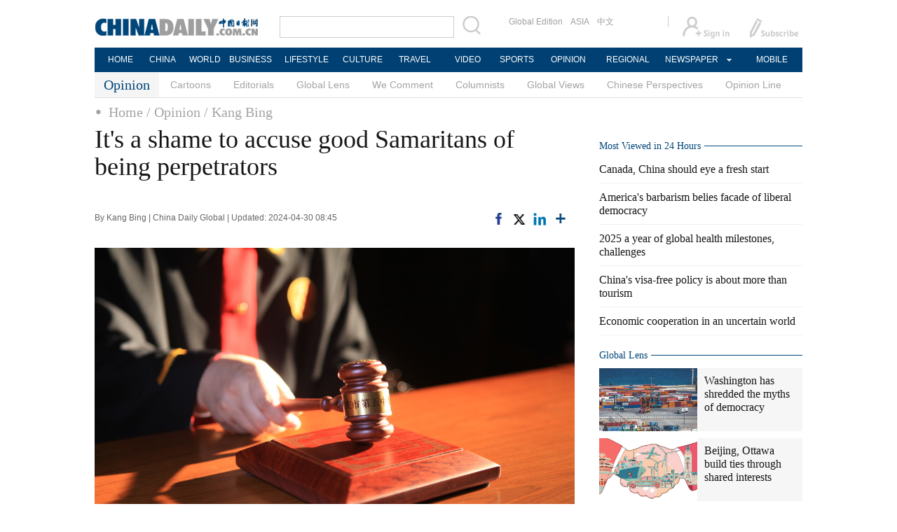

--- FILE ---
content_type: text/html;charset=UTF-8
request_url: http://www.chinadailyglobal.com/a/202404/30/WS66303f30a31082fc043c4c0a.html
body_size: 11741
content:
<!DOCTYPE html>

<html>
  <head>
    <meta http-equiv="Content-Type" content="text/html; charset=utf-8" />
    <title>It's a shame to accuse good Samaritans of being perpetrators - Opinion - Chinadaily.com.cn</title>
    <meta name="keywords" content="good Samaritans,moral,regulations,Mutual help" />
    <meta name="description" content="My wife and I were walking to a subway station when we saw an old man sitting on the ground. A man and a woman, both in their 70s, were trying to help him stand up." />
    
      <meta property="og:xi" content="0" />
      <meta property="og:title" content="It&#39;s a shame to accuse good Samaritans of being perpetrators" />
      <meta property="og:recommend" content="0" />
      <meta property="og:url" content="https://www.chinadaily.com.cn/a/202404/30/WS66303f30a31082fc043c4c0a.html" />
      <meta property="og:image" content="http://img2.chinadaily.com.cn/images/202404/30/66303f30a31082fc2b6d152d.jpeg" />
      
      <meta name="twitter:card" content="summary_large_image" />
      <meta name="twitter:site" content="@ChinaDailyApp" />
      <meta name="twitter:title" content="It&#39;s a shame to accuse good Samaritans of being perpetrators" />
      <meta name="twitter:description" content="My wife and I were walking to a subway station when we saw an old man sitting on the ground. A man and a woman, both in their 70s, were trying to help him stand up." />
      
        
        
        
        <meta name="twitter:image:src" content="http://img2.chinadaily.com.cn/images/202404/30/66303f30a31082fc2b6d152f.jpeg" />
        
        
        
        <meta name="twitter:image" content="http://img2.chinadaily.com.cn/images/202404/30/66303f30a31082fc2b6d152f.jpeg" />
      
      
      
      
      <meta name="shareImg" content="//img2.chinadaily.com.cn/images/202404/30/66303f30a31082fc2b6d152d.jpeg" />
      <meta name="msapplication-TileImage" content="https://img2.chinadaily.com.cn/static/common/img/sharelogo2.jpg" />
      <link rel="apple-touch-icon-precomposed" href="https://img2.chinadaily.com.cn/static/common/img/sharelogo2.jpg" />
    
    <link rel="stylesheet" type="text/css" href="//img2.chinadaily.com.cn/static/2017www_opinion/css/layout.css?ver=140" />
    <link rel="stylesheet" type="text/css" href="//img2.chinadaily.com.cn/static/2017www_opinion/css/r-public.css?var=2334" />
    <link rel="stylesheet" type="text/css" href="//img2.chinadaily.com.cn/static/2017www_opinion/css/bootstrap.min.css" />
    <link rel="stylesheet" type="text/css" href="//img2.chinadaily.com.cn/static/2017www_opinion/css/r-content.css?var=1354" />
    <link rel="stylesheet" type="text/css" href="//img2.chinadaily.com.cn/static/2017www_opinion/css/opinion.css" />
    <link rel="stylesheet" charset="utf-8" href="//img2.chinadaily.com.cn/static/common/css/share_encontent.css?ver=2" />
    <script src="//img2.chinadaily.com.cn/static/common/js/html5shiv.js"></script>
    <script src="//img2.chinadaily.com.cn/static/common/js/respond.min.js"></script>
    <link href="//img2.chinadaily.com.cn/h5hack/respond-proxy.html" id="respond-proxy" rel="respond-proxy" />
    <link href="/h5hack/respond.proxy.gif" id="respond-redirect" rel="respond-redirect" />
    <script src="/h5hack/respond.proxy.js"></script>
    <meta name="viewport" content="width=device-width, initial-scale=1.0, minimum-scale=1.0, maximum-scale=1.0, user-scalable=no" />
   <script type="text/javascript" charset="utf-8" rel="stylesheet" src="//img2.chinadaily.com.cn/static/common/js/jquery.min.js"></script>
    <script type="text/javascript" src="//www.chinadaily.com.cn/js/2020/qrcode.min.js"></script><!--二维码生成-->
    <script language="javascript" type="text/javascript" src="//img2.chinadaily.com.cn/static/2017www_opinion/js/toucher.js"></script>
    <script type="text/javascript" charset="utf-8" rel="stylesheet" src="//img2.chinadaily.com.cn/static/2017www_opinion/js/public_content.js?ver=5"></script>
    <script type="text/javascript" charset="utf-8" rel="stylesheet" src="//img2.chinadaily.com.cn/static/common/js/share.js"></script>
    <script type="text/javascript" charset="utf-8" rel="stylesheet" src="//img2.chinadaily.com.cn/static/common/js/jweixin-1.0.0.js"></script>
    <script src="//share.chinadaily.com.cn/wxshare/js/jsonps.js"></script>
    <!--[if lt IE 9]>

<style type="text/css">
.swipe-p{
background:transparent;
filter:progid:DXImageTransform.Microsoft.gradient(startColorstr=#66000000,endColorstr=#66000000);
zoom: 1;
}
.zhezhao{
background-color:#ddd;
}
</style>
<![endif] -->

    
      <meta name="articaltype" content="COMPO" />
      <meta name="filetype" content="1" />
      <meta name="publishedtype" content="1" />
      <meta name="pagetype" content="1" />
      <meta name="catalogs" content="5efa9aa7a31083481725612c" />
      <meta name="contentid" content="WS66303f30a31082fc043c4c0a" />
      <meta name="publishdate" content="2024-04-30" />
      <meta name="editor" content="郑朱翎" />
      <meta name="author" content="郑朱翎" />
      <meta name="source" content="China Daily Global" />

      <!--来源-->
      <meta name="webterren_speical" content="4" />
      <meta name="sourcetype" content="4" />
    
  </head>

  <body>
    <div id="wx_image" style="display:none;">
      <img src="//www.chinadaily.com.cn/image_e/2020/logo_chinadaily.jpg" />
    </div>
    
      <div class="r-phototitle">
        <!-- AdSame ShowCode: 新版英文2013.10.17 / 新英文内容页-18/2/6 / A1 Begin -->
       <!--   <script type="text/javascript" src="//same.chinadaily.com.cn/s?z=chinadaily&amp;c=2594" charset="gbk" ></script>	-->
        <!-- AdSame ShowCode: 新版英文2013.10.17 / 新英文内容页-18/2/6 / A1 End -->
      </div>
    
    <!-- 公共头部开始 -->
    
      <!-- begin响应式遮罩层-->
      <div class="zhezhao"></div>
      <!-- end 响应式遮罩 -->
      <!-- 响应式nav开始 -->
      <nav class="navbartop1">
        <div class="nav-fluid">
          <div class="yinyingceng"></div>
          <button type="button" class="navbutton1 res-m">
            <span class="icon-bar1"></span>
            <span class="icon-bar1"></span>
            <span class="icon-bar1"></span>
          </button>
        </div>
        <div class="img-center res-m">
          <a class="a-center" target="_top" href="//www.chinadaily.com.cn"><img src="//www.chinadaily.com.cn/image_e/2017/logo.png" alt="chinadaily" />
          </a>
        </div>
        <div class="fl-right res-m">
          <a href="//cn.chinadaily.com.cn" target="_top"><img src="//www.chinadaily.com.cn/image_e/2017/cnbut.png" /></a>
        </div>
      </nav>
      <!-- 响应式nav结束 -->
      <ul class="xiao-ul">
        <li><a href="https://newssearch.chinadaily.com.cn/en/search" target="_top"><span>Search</span></a></li>
        <li><a href="https://www.chinadaily.com.cn" target="_top">HOME</a></li>
        <li>
          <a href="https://www.chinadaily.com.cn/china" target="_top">CHINA</a>
        </li>
        <li>
          <a href="https://www.chinadaily.com.cn/world" target="_top">WORLD</a>
        </li>
        <li>
          <a href="https://www.chinadaily.com.cn/business" target="_top">BUSINESS</a>
        </li>
        <li>
          <a href="https://www.chinadaily.com.cn/life" target="_top">LIFESTYLE</a>
        </li>
        <li>
          <a href="https://www.chinadaily.com.cn/culture" target="_top">CULTURE</a>
        </li>
        <li>
          <a href="https://www.chinadaily.com.cn/travel" target="_top">TRAVEL</a>
        </li>
        <li><a href="https://www.chinadaily.com.cn/video" target="_blank">VIDEO</a></li>
        <li>
          <a href="https://www.chinadaily.com.cn/sports" target="_top">SPORTS</a>
        </li>
        <li>
          <a href="https://www.chinadaily.com.cn/opinion" target="_top">OPINION</a>
        </li>
        <li>
          <a href="https://www.chinadaily.com.cn/regional" target="_top">REGIONAL</a>
        </li>
        <li><a href="javascript:void(0)">NEWSPAPER</a></li>
        <li><a href="https://www.chinadaily.com.cn/e/static_e/newmedia" target="_top">MOBILE</a></li>
      </ul>
      <!-- pc头部 -->
      <div class="topBar">
        <div class="logo"><a target="_blank" href="//www.chinadaily.com.cn"><img src="https://www.chinadaily.com.cn/image_e/2016/logo_art.jpg" /></a></div>
        <div class="search">
          <form name="searchform" method="get" action="https://newssearch.chinadaily.com.cn/en/search" onsubmit="return do_search(this)" target="_blank">
            <input name="query" id="searchText" onfocus="clearword(this)" type="text" />
            <span><img src="https://www.chinadaily.com.cn/image_e/2016/fdj_art.gif" style="width:28px;;" onclick="javascript:searchform.submit()" /></span>
          </form>
          <script>
            //<![CDATA[
            function clearword(obj){ 
              obj.value = ''; 
            }
            //]]>
          </script>
        </div>
        <div class="channel">
          <span><a href="http://www.chinadailyglobal.com" target="_blank">Global Edition</a><a href="http://www.chinadailyasia.com/" target="_blank">ASIA</a></span>
          <span><a href="https://cn.chinadaily.com.cn" target="_blank">中文</a><a href="https://language.chinadaily.com.cn" target="_blank" style="display:none;">双语</a><a href="http://www.chinadaily.com.cn/chinawatch_fr/index.html" target="_blank" style="display:none;">Français</a></span>
        </div>
        <div class="topInfo"><a href="https://bbs.chinadaily.com.cn/forum/index.html" target="_blank" style="padding-right: 28px;"><img src="https://www.chinadaily.com.cn/image_e/2016/sign_ico_art.gif" /></a><a href="http://subscription.chinadaily.com.cn/" target="_blank"><img src="https://www.chinadaily.com.cn/image_e/2016/sub_ico_art.gif" /></a></div>
      </div>
      <!-- pc 菜单 -->
      <div class="topNav">
        <ul class="dropdown">
          <li style="width: 60px;"><a href="https://www.chinadaily.com.cn" target="_blank">HOME</a></li>
          <li style=" width:60px;"> <a href="https://www.chinadaily.com.cn/china" target="_blank">CHINA</a></li>
          <li style=" width:65px;">  <a href="https://www.chinadaily.com.cn/world" target="_blank">WORLD</a></li>
          <li style=" width:80px;"> <a href="https://www.chinadaily.com.cn/business" target="_blank">BUSINESS</a></li>
          <li style=" width:80px;"><a href="https://www.chinadaily.com.cn/life" target="_blank">LIFESTYLE</a></li>
          <li style=" width:75px;"> <a href="https://www.chinadaily.com.cn/culture" target="_blank">CULTURE</a></li>
          <li style=" width:75px;">  <a href="https://www.chinadaily.com.cn/travel" target="_blank">TRAVEL</a></li>
          <li style=" width:70px;"><a href="https://www.chinadaily.com.cn/video" target="_blank">VIDEO</a></li>
          <li style=" width:75x;"> <a href="https://www.chinadaily.com.cn/sports" target="_blank">SPORTS</a></li>
          <li style=" width:85px;">  <a href="https://www.chinadaily.com.cn/opinion" target="_blank">OPINION</a></li>
          <li style=" width:90px;"><a href="https://www.chinadaily.com.cn/regional" target="_blank">REGIONAL</a></li>
          <li class="newspaper"><a href="javascript:void(0);">NEWSPAPER</a>
            <ul class="sub_menu">
              <li><a href="http://newspress.chinadaily.net.cn" target="_blank" style="width:110px;">China Daily PDF</a></li>
              <li><a href="https://epaper.chinadaily.com.cn/china" target="_blank" style="width:130px;">China Daily E-paper</a></li>
            </ul>
          </li>
          <li style="width:75px;"><a href="https://www.chinadaily.com.cn/e/static_e/newmedia" target="_blank">MOBILE</a></li>
        </ul>
      </div>
    
    <!-- 公共头部结束 -->
    <!-- 二级栏目列表. -->
    <div class="topNav2_art" style="margin-bottom:0px;"><span>Opinion</span>
      <ul>
 
          <li><a target="_top" href="//www.chinadaily.com.cn/opinion/cartoon-index">Cartoons</a></li>
        
        
          <li><a target="_top" href="//www.chinadaily.com.cn/opinion/editorials">Editorials</a></li>
        
        
          <li><a target="_top" href="//www.chinadaily.com.cn/opinion/65e16714a31082fc043ba055">Global Lens</a></li>
        
        
          <li><a target="_top" href="//www.chinadaily.com.cn/opinion/wecomment">We Comment</a></li>
        
        
          <li><a target="_top" href="//www.chinadaily.com.cn/opinion/columnists">Columnists</a></li>
        
        
          <li><a target="_top" href="//www.chinadaily.com.cn/opinion/globalviews">Global Views</a></li>
        
        
          <li><a target="_top" href="//www.chinadaily.com.cn/opinion/65e16714a31082fc043ba059">Chinese Perspectives</a></li>
        
        
          <li><a target="_top" href="//www.chinadaily.com.cn/opinion/opinionline">Opinion Line</a></li>
        
      </ul>
    </div>
    <!-- 响应式二级菜单 -->
    <ol class="breadcrumb res-m" id="bread-nav1">

      
        
          <li><a href="//www.chinadaily.com.cn">Home</a></li>
          
          
        
      

      
        
          
          
          <li><a href="//www.chinadaily.com.cn/opinion">Opinion</a></li>
        
      

      
        
          
          
          
        
      

      
        
          
          / Kang Bing
          
        
      
      <img src="//www.chinadaily.com.cn/image_e/2020/share/share.png" class="share-icon" alt="Share to ..." title="Share to ..." />
    </ol>
    <div class="navholder">    </div>
    <div class="breadholder">    </div>
    <!-- 栏目路径导航 -->
    <div class="topNav3_art"> <span id="bread-nav">
      
        
          <a href="//www.chinadaily.com.cn">Home</a>
          
          
        
      
      
        
          
          <a href="//www.chinadaily.com.cn/opinion">/ Opinion</a>
          
        
      
      
        
          
          
          
        
      
      
        
          
          
          <a href="//www.chinadaily.com.cn/opinion/columnists/kangbing">/ Kang Bing</a>
        
      
      </span> </div>
    <div class="main_art">
      <div class="lft_art" id="lft-art">
         
      <h1>It's a shame to accuse good Samaritans of being perpetrators</h1>
      <h2></h2>
      <div class="info">
        <span class="info_l">
          By Kang Bing | 
          China Daily Global |
          Updated: 2024-04-30 08:45
        </span>
        <span class="info_r">
          <a title="facebook" style="cursor:pointer; " target="_blank" href="https://www.facebook.com/sharer.php?title=It&#39;s a shame to accuse good Samaritans of being perpetrators&amp;u=https://www.chinadaily.com.cn/a/202404/30/WS66303f30a31082fc043c4c0a.html"><img src="https://www.chinadaily.com.cn/image_e/2020/facebook.png" height="17px" /></a>
          <a title="twitter" style="cursor:pointer;" target="_blank" href="https://twitter.com/share?text=It&#39;s a shame to accuse good Samaritans of being perpetrators&amp;url=https://www.chinadaily.com.cn/a/202404/30/WS66303f30a31082fc043c4c0a.html"><img src="https://www.chinadaily.com.cn/image_e/2024/twitter.png" /></a>
          <a title="linkedin" style="cursor:pointer;" target="_blank" href="http://www.linkedin.com/shareArticle?mini=true&amp;title=It&#39;s a shame to accuse good Samaritans of being perpetrators&amp;url=https://www.chinadaily.com.cn/a/202404/30/WS66303f30a31082fc043c4c0a.html"><img src="https://www.chinadaily.com.cn/image_e/2020/linkedin.png" /></a>
          <a title="More" class="more" style="cursor:pointer; "><img src="//www.chinadaily.com.cn/image_e/2017/more_art.gif" /></a>
        </span>

      </div>


      <div class="moreshare">
        <span class="closesharepc">Share<img src="https://www.chinadaily.com.cn/image_e/2020/timg.jpg" width="20px" height="20px" /></span>
        <a title="weibo" style="cursor:pointer;" target="_blank" href="https://service.weibo.com/share/share.php?appkey=2152474398&amp;type=3&amp;title=It&#39;s a shame to accuse good Samaritans of being perpetrators&amp;pic=http://img2.chinadaily.com.cn/images/202404/30/66303f30a31082fc2b6d152d.jpeg&amp;url=https://www.chinadaily.com.cn/a/202404/30/WS66303f30a31082fc043c4c0a.html"><img src="https://www.chinadaily.com.cn/image_e/2020/weibo.jpg" /></a>
        <a title="weixin" style="cursor:pointer;"><img src="https://www.chinadaily.com.cn/image_e/2020/weixin.jpg" id="weixinqrcode" /></a>
      </div>
      <div id="qrcode">
        <span>Share - WeChat<img src="https://www.chinadaily.com.cn/image_e/2020/timg.jpg" width="20px" height="20px" /></span>
        <div id="qrcodearea">
        </div>
      </div>
      <div class="share">
        <div class="share-core">
          <a title="weibo" target="_blank" href="https://service.weibo.com/share/share.php?appkey=2152474398&amp;type=3&amp;title=It&#39;s a shame to accuse good Samaritans of being perpetrators&amp;pic=http://img2.chinadaily.com.cn/images/202404/30/66303f30a31082fc2b6d152d.jpeg&amp;url=https://www.chinadaily.com.cn/a/202404/30/WS66303f30a31082fc043c4c0a.html"><img src="//www.chinadaily.com.cn/image_e/2020/share/weibo.png" /></a>
          <a title="facebook" target="_blank" href="https://www.facebook.com/sharer.php?title=It&#39;s a shame to accuse good Samaritans of being perpetrators&amp;u=https://www.chinadaily.com.cn/a/202404/30/WS66303f30a31082fc043c4c0a.html"><img src="//www.chinadaily.com.cn/image_e/2020/share/facebook.png" /></a>
          <a title="twitter" target="_blank" href="https://twitter.com/share?text=It&#39;s a shame to accuse good Samaritans of being perpetrators&amp;url=https://www.chinadaily.com.cn/a/202404/30/WS66303f30a31082fc043c4c0a.html"><img src="//www.chinadaily.com.cn/image_e/2020/share/twitter.png" /></a>
          <a title="linkedin" target="_blank" href="http://www.linkedin.com/shareArticle?mini=true&amp;title=It&#39;s a shame to accuse good Samaritans of being perpetrators&amp;url=https://www.chinadaily.com.cn/a/202404/30/WS66303f30a31082fc043c4c0a.html"><img src="//www.chinadaily.com.cn/image_e/2020/share/linkedin.png" /></a>
          <a title="mail" target="_blank" href="mailto:?subject=Shared from Chinadaily.com.cn&amp;body=It&#39;s a shame to accuse good Samaritans of being perpetrators%0D%0Ahttps://www.chinadaily.com.cn/a/202404/30/WS66303f30a31082fc043c4c0a.html"><img src="//www.chinadaily.com.cn/image_e/2020/share/mail.png" /></a>
          <!-- <a title="linkedin" th:href="'http://www.linkedin.com/shareArticle?mini=true&amp;title='+ ${story.title} + '&amp;url=' + ${story.url}" target="_blank"><img src="//www.chinadaily.com.cn/image_e/2020/share/browser.png"  /></a>
<a title="linkedin" th:href="'http://www.linkedin.com/shareArticle?mini=true&amp;title='+ ${story.title} + '&amp;url=' + ${story.url}" target="_blank"><img src="//www.chinadaily.com.cn/image_e/2020/share/more.png"  /></a>		-->
        </div>
        <div class="share-close">
          <span>CLOSE</span>
        </div>
      </div>
      <div id="Content">
        
        
        <figure class="image" style="display: table;"> 
 <img src="//img2.chinadaily.com.cn/images/202404/30/66303f30a31082fc2b6d152a.jpeg" data-from="newsroom" data-mimetype="image/jpeg" id="img-66303f30a31082fc2b6d152a"> 
 <figcaption style="display: table-caption; caption-side: bottom;">
   The Chongqing No 5 Intermediate People's Court carried out the executions of three killers in two high-profile cases on Wednesday. [Photo by Zhong Lijun/For China Daily] 
 </figcaption> 
</figure> 
<p>My wife and I were walking to a subway station when we saw an old man sitting on the ground. A man and a woman, both in their 70s, were trying to help him stand up.</p> 
<p>"We were passing by when we saw the old man lying face down, seemingly unconscious, in the bushes on the pavement. I managed to move him out of the bushes," the man in his 70s told us when we inquired about what had happened.</p> 
<p>"I've got the old man's home phone number (from his mobile phone or ID card) and called his son several times but got no answer. I've also sought help from the police," the old lady said.</p> 
<p>My wife and I decided to wait, hoping to do something to help the old man.</p> 
<p>While comforting the old man and helping him drink some bottled water, we learned that he was 87 years old and his son was hearing impaired. He said he lived nearby and could walk back home if we helped him get up on his feet. But when he named the area where he lived, we realized he was in a daze, for the area was more than 10 kilometers away.</p> 
<p>The man in his 70s said he had a sick wife to take care of at home, so we requested him go home. While my wife and the old lady tried to get some more information from the old man, I rushed to the nearby subway station where the police officers would likely stop their car when they came.</p> 
<p>After I led the police car to the spot, my wife and the old lady passed on whatever information they had gathered from the old man to the police officers, who quickly decided to take the old man to the police station to get more clues from and take better care of him. We have no idea what happened to the old man after we helped the police officers get him into the police car. We hope he is alright and has been reunited with his family.</p> 
<p>"I couldn't help lending a helping hand to the old man, although it could bring trouble. His condition reminded me of my mother's experience," my wife said later. Her 90-year-old mother had fallen down several times near her home in the past few years and each time she got help from kind-hearted neighbors.</p> 
<p>The "trouble" my wife was worried about were blackmail cases involving accident victims and good Samaritans. In some cases, the victims have sued the persons who helped them, claiming the latter were responsible for their condition in the hope of getting compensation. In most such cases, the victims couldn't identify the real culprits.</p> 
<p>For instance, an old woman who fell down and fractured her leg at a bus station in Nanjing, Jiangsu province, in 2006 sued a young man, claiming he was responsible for her injury, but the man said he had actually helped the old woman after she fell down. A local judge, however, ruled that the young man shoulder 40 percent of the cost of treatment, saying "if it were not you who knocked down the old lady, why did you take the trouble of helping her and sending her to the hospital."</p> 
<p>The ruling sparked a public debate, with many people criticizing the judge for "lowering" the moral standards of society. There have been many reports in the following years of accident victims dying for want of timely medical treatment because people driving or walking by were afraid to help them lest they get into unnecessary trouble. In some cases, people have first made sure they have the evidence, such as videos or photos, to prove they are innocent before helping accident victims.</p> 
<p>Such a society is certainly not what we want. The Nanjing judge was reportedly removed from his post, and the old woman and her family had to go into hiding after a public outcry. Since then, many local governments and social organizations have organized events to honor good Samaritans, hailing them as heroes and role models, and laws and regulations have been revised to better protect the rights of benefactors.</p> 
<p>We are happy to have offered help to the old man. But we hope we are not dragged to court for that. Mutual help is a valuable tool for humans to tide over difficulties.</p> 
<p><em><span class="email">kangbing@chinadaily.com.cn</span></em></p> 
<p><em>The author is former deputy editor-in-chief of China Daily.</em></p> 
<p><em>If you have a specific expertise, or would like to share your thought about our stories, then send us your writings at opinion@chinadaily.com.cn, and comment@chinadaily.com.cn.</em></p>
        
      </div>
      
      
      
    

      <div class="selectpage">
        <!--移动分页-->
        
      </div>
    
        <!-- 评论开始 -->
        <!-- <th:block th:include="@{|/|}+'common/2017en' :: comments"/>	-->
        
        <!-- 取cartoon(59b8d011a3108c54ed7dfc42)下的6张图片. -->    
        <div class="mb20 r-phototitle">
          <div class="bt2" style="margin-bottom:15px;">
            <b>
              
                <li><a href="//www.chinadaily.com.cn/opinion/cartoon-index">Cartoons</a></li>
              
            </b>
          </div>
          <div class="photo_art">
            <div style="clear:both; overflow:auto">
              
                
                  <div class="p_art">
                    <span><a target="_blank" href="//www.chinadaily.com.cn/a/202601/16/WS69697697a310d6866eb3405d.html"><img width="227" height="158" src="//img2.chinadaily.com.cn/images/202601/16/69697697a310d68600f62b28.jpeg" /></a></span>
                    <a class="t_art" target="_blank" href="//www.chinadaily.com.cn/a/202601/16/WS69697697a310d6866eb3405d.html">How China-Africa partnership spurs Global South modernization</a>
                  </div>
                
                
                  <div class="p_art">
                    <span><a target="_blank" href="//www.chinadaily.com.cn/a/202601/16/WS69696cd7a310d6866eb34010.html"><img width="227" height="158" src="//img2.chinadaily.com.cn/images/202601/16/69696cd6a310d68600f629a3.png" /></a></span>
                    <a class="t_art" target="_blank" href="//www.chinadaily.com.cn/a/202601/16/WS69696cd7a310d6866eb34010.html">Ten photos from across China: Jan 9 - 15</a>
                  </div>
                
                
                  <div class="p_art">
                    <span><a target="_blank" href="//www.chinadaily.com.cn/a/202601/15/WS6968ca1ea310d6866eb33fa7.html"><img width="227" height="158" src="//img2.chinadaily.com.cn/images/202601/15/6968d092a310d68600f62720.jpeg" /></a></span>
                    <a class="t_art" target="_blank" href="//www.chinadaily.com.cn/a/202601/15/WS6968ca1ea310d6866eb33fa7.html">GGI: China's wisdom illuminating the future</a>
                  </div>
                
              
            </div>
            <div>
              
                
                
                
                
                  <div class="p_art">
                    <span><a target="_blank" href="//www.chinadaily.com.cn/a/202601/15/WS6968aafca310d6866eb33f56.html"><img width="227" height="158" src="//img2.chinadaily.com.cn/images/202601/15/6968aafca310d68600f6255d.jpeg" /></a></span>
                    <a class="t_art" target="_blank" href="//www.chinadaily.com.cn/a/202601/15/WS6968aafca310d6866eb33f56.html">Documentary 'Through Ice and Snow' is to be broadcast internationally</a>
                  </div>
                
                
                  <div class="p_art">
                    <span><a target="_blank" href="//www.chinadaily.com.cn/a/202601/15/WS69688d9ca310d6866eb33ed6.html"><img width="227" height="158" src="//img2.chinadaily.com.cn/images/202601/15/69688d9ca310d68600f62369.png" /></a></span>
                    <a class="t_art" target="_blank" href="//www.chinadaily.com.cn/a/202601/15/WS69688d9ca310d6866eb33ed6.html">Altay's powder snow attracts tourists from across China</a>
                  </div>
                
                
                  <div class="p_art">
                    <span><a target="_blank" href="//www.chinadaily.com.cn/a/202601/15/WS69688871a310d6866eb33ecc.html"><img width="227" height="158" src="//img2.chinadaily.com.cn/images/202601/15/6968ab75a310d68600f62570.jpeg" /></a></span>
                    <a class="t_art" target="_blank" href="//www.chinadaily.com.cn/a/202601/15/WS69688871a310d6866eb33ecc.html">Watch it again: SCIO briefing on effects of monetary and financial policies on real economy</a>
                  </div>
                
              
            </div>
            <div>

            </div>
          </div>

        </div>
      </div>

      <div class="mai_r">
        
      <div class="mb20">
        <!-- AdSame ShowCode: 新版英文2013.10.17 / 新英文内容页-18/2/6 / C1 Begin -->
       <!--   <script type="text/javascript" src="//same.chinadaily.com.cn/s?z=chinadaily&amp;c=2599" charset="gbk" ></script>	-->
        <!-- AdSame ShowCode: 新版英文2013.10.17 / 新英文内容页-18/2/6 / C1 End -->
      </div>
    
        <!--Most Viewed in 24 Hours,动态js获取 -->
        <div class="bt2" style="margin-bottom:5px;"> <b>Most Viewed in 24 Hours</b></div>
        <script type="text/javascript" src="//www.chinadaily.com.cn/html/topnews/59b8d00fa3108c54ed7dfc03.js ">
        </script>
        <script type="text/javascript">
          //<![CDATA[
          var num = cd_json.length;
          document.write('<ul class=\"lisBox\">');
          for(var i=0;i<5;i++){
            var n=i+1;
            document.write('<li><a href="'+cd_json[i].url+'" target="_blank">'+cd_json[i].title+'<\/a><\/li>');
          }
          document.write('<\/ul>');
          //]]>
        </script>
        
      <div class="mb20">
        <!-- AdSame ShowCode: 新版英文2013.10.17 / 新英文内容页-18/2/6 / E1 Begin -->
       <!--   <script type="text/javascript" src="//same.chinadaily.com.cn/s?z=chinadaily&amp;c=2600" charset="gbk" ></script>	-->
        <!-- AdSame ShowCode: 新版英文2013.10.17 / 新英文内容页-18/2/6 / E1 End -->
      </div>
    
        
      <!--   <div id="taboola-right-rail-thumbnails"></div>	-->
      <script type="text/javascript">
        /*   window._taboola = window._taboola || [];
        _taboola.push({
          mode: 'alternating-thumbnails-rr',
          container: 'taboola-right-rail-thumbnails',
          placement: 'Right Rail Thumbnails',
          target_type: 'mix'
        });	*/
      </script>
    
         <!-- global lens 65e16714a31082fc043ba055 稿件开始. -->
        <div class="bt2">
          <b>
            
              <a href="//www.chinadaily.com.cn/opinion/65e16714a31082fc043ba055">Global Lens</a>
            
          </b>
        </div>
        <div class="tw4Box">
          
            
              <div class="tw4">
                <div class="tw4_p"><a href="//www.chinadaily.com.cn/a/202601/15/WS6968e35ba310d6866eb33fd1.html"><img width="140" height="90" src="//img2.chinadaily.com.cn/images/202601/16/69697922a310d68600f62b65.png" /></a></div>
                <div class="tw4_t"><a target="_blank" href="//www.chinadaily.com.cn/a/202601/15/WS6968e35ba310d6866eb33fd1.html">Washington has shredded the myths of democracy</a></div>
              </div>
            
            
              <div class="tw4">
                <div class="tw4_p"><a href="//www.chinadaily.com.cn/a/202601/15/WS6968e2b1a310d6866eb33fcf.html"><img width="140" height="90" src="//img2.chinadaily.com.cn/images/202601/16/69697e37a310d68600f62c5a.jpeg" /></a></div>
                <div class="tw4_t"><a target="_blank" href="//www.chinadaily.com.cn/a/202601/15/WS6968e2b1a310d6866eb33fcf.html">Beijing, Ottawa build ties through shared interests</a></div>
              </div>
            
          
        </div>

        <!-- Columnists(59b8d011a3108c54ed7dfc4d)稿件开始 -->
        <div class="bt2">
          <b>
            
              <a target="_blank" href="//www.chinadaily.com.cn/opinion/columnists">Columnists</a>

              <span><a target="_blank" href="//www.chinadaily.com.cn/opinion/columnists">+</a></span>
            
          </b>
        </div>
        <div class="tw4Box">
          <!-- Opinion -columnists  59b8d011a3108c54ed7dfc4d -->
          
            
              <div class="tw4">
                <div class="tw4_p"><a target="_blank" href="//www.chinadaily.com.cn/a/202601/16/WS69697b48a310d6866eb3407a.html"><img width="140" height="90" src="//img2.chinadaily.com.cn/images/202601/16/69697b48a310d68600f62c01.png" /></a></div>
                <div class="tw4_t"><a target="_blank" href="//www.chinadaily.com.cn/a/202601/16/WS69697b48a310d6866eb3407a.html">Absurd US disinformation about China self-defeating</a></div>
              </div>
            
            
              <div class="tw4">
                <div class="tw4_p"><a target="_blank" href="//www.chinadaily.com.cn/a/202601/09/WS69602faea310d6866eb32c44.html"><img width="140" height="90" src="//img2.chinadaily.com.cn/images/202601/09/69609acba310d68600f5a0eb.jpeg" /></a></div>
                <div class="tw4_t"><a target="_blank" href="//www.chinadaily.com.cn/a/202601/09/WS69602faea310d6866eb32c44.html">World should condemn naked US imperialism</a></div>
              </div>
            
          
        </div>


        
      <div class="mb20">
        <!-- AdSame ShowCode: 新版英文2013.10.17 / 新英文内容页-18/2/6 / C2 Begin -->
       <!--   <script type="text/javascript" src="//same.chinadaily.com.cn/s?z=chinadaily&amp;c=2601" charset="gbk" ></script>	-->
        <!-- AdSame ShowCode: 新版英文2013.10.17 / 新英文内容页-18/2/6 / C2 End -->
      </div>
    
         <div class="bt2">
          <b>
            
               <a target="_blank" href="//www.chinadaily.com.cn/opinion/65e16714a31082fc043ba059">Chinese Perspectives</a>
            
          </b>
        </div>
        <div class="tw4Box">
          
            
              <div class="tw4">
                <div class="tw4_p"><a href="//www.chinadaily.com.cn/a/202601/15/WS69681f4da310d6866eb33c57.html"><img width="140" height="90" src="//img2.chinadaily.com.cn/images/202601/15/69681f4da310d68600f61850.jpeg" /></a></div>
                <div class="tw4_t"><a href="//www.chinadaily.com.cn/a/202601/15/WS69681f4da310d6866eb33c57.html">US playing with fire on thin Arctic ice</a></div>
              </div>
            
            
              <div class="tw4">
                <div class="tw4_p"><a href="//www.chinadaily.com.cn/a/202601/15/WS69681d4aa310d6866eb33c48.html"><img width="140" height="90" src="//img2.chinadaily.com.cn/images/202601/15/69681d4aa310d68600f61810.jpeg" /></a></div>
                <div class="tw4_t"><a href="//www.chinadaily.com.cn/a/202601/15/WS69681d4aa310d6866eb33c48.html">Party conduct key to clean governance</a></div>
              </div>
            
          
        </div>

<div style="clear:both:float:none; width:100%;height:5px;">
  
        </div>
             <!-- Opinion - china and the world roundtable - 	6046dc0aa31024ad0baade22 -->
        <div class="bt2">
          <b>
            
              <a target="_blank" href="//www.chinadaily.com.cn/opinion/roundtable">China and the World Roundtable</a>

              <span><a target="_blank" href="//www.chinadaily.com.cn/opinion/roundtable">+</a></span>
            
          </b>
        </div>
          <div class="tw4Box">
        
          
            
              <div class="tw4">
                <div class="tw4_p"><a target="_blank" href="//www.chinadaily.com.cn/a/202512/29/WS6951dd01a310d6866eb30e85.html"><img width="140" height="90" src="//img2.chinadaily.com.cn/images/202512/29/6951dd01a310d68600f4ebee.png" /></a></div>
                <div class="tw4_t"><a target="_blank" href="//www.chinadaily.com.cn/a/202512/29/WS6951dd01a310d6866eb30e85.html">New order taking shape in Middle East</a></div>
              </div>
            
            
              <div class="tw4">
                <div class="tw4_p"><a target="_blank" href="//www.chinadaily.com.cn/a/202512/29/WS6951c08ea310d6866eb30d5b.html"><img width="140" height="90" src="//img2.chinadaily.com.cn/images/202512/29/6951c08ea310d68600f4e6e5.jpeg" /></a></div>
                <div class="tw4_t"><a target="_blank" href="//www.chinadaily.com.cn/a/202512/29/WS6951c08ea310d6866eb30d5b.html">Japan's doublespeak on one-China principle</a></div>
              </div>
            

        </div>
      </div>
    </div>
    <script type="text/javascript">  
      //<![CDATA[
      jq(document).ready(function () {
        function is_weixin(){
          var ua = navigator.userAgent.toLowerCase();
          if(ua.match(/MicroMessenger/i)=="micromessenger") {
            return true;
          } else {
            return false;
          }
        }
        var url =location.href;
        if(is_weixin()){
          jq.post('https://share.chinadaily.com.cn/wxshare/api/wxinit', {url:url}, function(data){
            wx.config({
              debug: false,
              appId: data.appid,
              timestamp: data.timestamp,
              nonceStr: data.noncestr,
              signature: data.sign,
              jsApiList: ['onMenuShareTimeline','onMenuShareAppMessage']
            }),
              wx.ready(function(){
              wx.onMenuShareTimeline({
                title: 'It\'s a shame to accuse good Samaritans of being perpetrators',
                link: url,
                imgUrl: 'http://img2.chinadaily.com.cn/images/202404/30/66303f30a31082fc2b6d1535.jpeg'
              });
              var data = {
                title: 'It\'s a shame to accuse good Samaritans of being perpetrators',
                desc: 'My wife and I were walking to a subway station when we saw an old man sitting on the ground. A man and a woman, both in their 70s, were trying to help him stand up.',
                link: url,
                imgUrl: 'http://img2.chinadaily.com.cn/images/202404/30/66303f30a31082fc2b6d1535.jpeg'
              };
              wx.onMenuShareAppMessage(data);
            }),
              wx.error(function(res){
              console.log("微信验证失败!");
            })
          });
        }

      });
      //]]>
    </script>
    <!-- 公共尾部开始 -->
    
      <link rel="stylesheet" type="text/css" href="//img2.chinadaily.com.cn/static/common/css/public_eu.css?v=1222513143" />
      <!-- 响应式回顶部 -->
      <div data-am-widget="gotop" class="am-gotop am-gotop-fixed WIDGET-58db5c3d3f6a4d70c2315464 gotop am-no-layout am-active res-m">
        <span class="am-gotop-title">Top</span>
        <i class="am-gotop-icon am-icon-arrow-up gotop"></i>
      </div>
      <!-- 响应式回顶部结束 -->
      <!--pc回顶部-->
      <div class="hui-dingbu">
        <div class="ding-nei"><a href="">BACK TO THE TOP</a></div>
      </div>
      <!--show mobile手机显示pc页面返回mobile部分-->
      <div class="mobileView" id="mobileView">
        <div class="mobileView-language">
          <div class="mobileView-button mvl-english">
            English
          </div>
          <div class="mobileView-button mvl-chinese">
            <a href="https://cn.chinadaily.com.cn" target="_blank">中文</a>
          </div></div>
        <div class="mobileView-button mobileView-phone" onclick="transView()"><img src="//img2.chinadaily.com.cn/static/common/img/showmobilee.png" /></div>
      </div>

      <!--show mobile手机显示pc页面返回mobile部分- end -->
      <!--底部-->
      <div class="dibu-one"></div>
      <!--底部2-->
      <div class="topNav_art2">
        <ul class="dropdown" style="width:1010px; margin:0 auto;">
          <li style="width: 55px;"><a href="https://www.chinadaily.com.cn" target="_blank">HOME</a></li>
          <li style=" width:55px;"> <a href="https://www.chinadaily.com.cn/china" target="_blank">CHINA</a></li>
          <li style=" width:65px;">  <a href="https://www.chinadaily.com.cn/world" target="_blank">WORLD</a></li>
          <li style=" width:75px;"> <a href="https://www.chinadaily.com.cn/business" target="_blank">BUSINESS</a></li>
          <li style=" width:75px;"><a href="https://www.chinadaily.com.cn/life" target="_blank">LIFESTYLE</a></li>
          <li style=" width:70px;"> <a href="https://www.chinadaily.com.cn/culture" target="_blank">CULTURE</a></li>
          <li style=" width:70px;">  <a href="https://www.chinadaily.com.cn/travel" target="_blank">TRAVEL</a></li>
          <li style=" width:75px;"><a href="https://www.chinadaily.com.cn/video" target="_blank">VIDEO</a></li>
          <li style=" width:65px;"> <a href="https://www.chinadaily.com.cn/sports" target="_blank">SPORTS</a></li>
          <li style=" width:70px;">  <a href="https://www.chinadaily.com.cn/opinion" target="_blank">OPINION</a></li>
          <li style=" width:70px;"><a href="https://www.chinadaily.com.cn/regional" target="_blank">REGIONAL</a></li>
          <li class="newspaper"><a href="javascript:void(0);">NEWSPAPER</a>
            <ul class="sub_menu">
              <li><a href="http://newspress.chinadaily.net.cn" target="_blank" style="width:110px;">China Daily PDF</a></li>
              <li><a href="https://epaper.chinadaily.com.cn/china" target="_blank" style="width:130px;">China Daily E-paper</a></li>
            </ul>
          </li>
          <li><a href="https://www.chinadaily.com.cn/e/static_e/newmedia" target="_blank">MOBILE</a></li>
        </ul>
      </div>
      <!--底部3-->
      <div class="dibu-three">
        <div class="dibu-three-nei">
          <div class="three-left">
            <div class="lo-g"><a target="_blank" href="https://www.chinadaily.com.cn"><img src="https://www.chinadaily.com.cn/image_e/2016/sub/a-1.jpg" /></a></div>

            <div class="lo-a">Copyright 1994 - <script>
              //<![CDATA[
              var oTime = new Date();
              document.write(oTime.getFullYear());
              //]]>
              </script>. All rights reserved. The content (including but not limited to text, photo, multimedia information, etc) published in this site belongs to China Daily Information Co (CDIC). Without written authorization from CDIC, such content shall not be republished or used in any form. Note: Browsers with 1024*768 or higher resolution are suggested for this site.</div>

            <div class="lo-c"><span style="display:none;">License for publishing multimedia online <b><a href="//www.chinadaily.com.cn/2009image_e/permit2010.jpg" target="_blank">0108263</a></b></span><br />
              <br />
              Registration Number: 130349 <img src="//www.chinadaily.com.cn/image_e/2016/sub/a-2.jpg" /></div>
          </div>

          <div class="three-midd">
            <div class="midd-a"><a href="https://www.chinadaily.com.cn/e/static_e/about" target="_blank">About China Daily</a></div>

            <div class="midd-a"><a href="https://www.chinadaily.com.cn/e/static_e/advertiseonsite" target="_blank">Advertise on Site</a></div>

            <div class="midd-a"><a href="https://www.chinadaily.com.cn/e/static_e/contact" target="_blank">Contact Us</a></div>

            <div class="midd-a"><a href="http://chinadaily.zhiye.com/" target="_blank">Job Offer</a></div>

            <div class="midd-a"><a href="https://www.chinadaily.com.cn/static_e/Expat_Employment.html" target="_blank">Expat Employment</a></div>
          </div>

          <div class="three-right">
            <div class="right-a">FOLLOW US</div>

            <div class="right-b"><span><a href="http://www.facebook.com/chinadaily" target="_blank"><img src="https://www.chinadaily.com.cn/image_e/2016/sub/a-3.jpg" border="0" /></a></span> 

              <span><a href="https://twitter.com/ChinaDailyUSA" target="_blank"><img src="https://www.chinadaily.com.cn/image_e/2024/a-5.jpg?ver=2" border="0" /></a></span></div>
          </div>
        </div>
      </div>
      <!-- 响应式foot -->
      <footer class="mobile-foot">
        <div class="mobile-miscs res-m">
          <div class="showDesktop"><span class="showDesktop-English"><img src="//img2.chinadaily.com.cn/static/common/img/mEnglish.png" /></span>
            <span class="showDesktop-Chinese"><a href="//cn.chinadaily.com.cn"><img src="//img2.chinadaily.com.cn/static/common/img/mChinese.png" /></a></span>
            <span class="showDesktop-Desktop" id="showpc" onclick="transView()"><img src="//img2.chinadaily.com.cn/static/common/img/showDesktop.png" /></span></div>
          <p class="footer-p">
            Copyright 1994 - <script>
            //<![CDATA[ 
            var oTime = new Date();
            document.write(oTime.getFullYear());
            //]]>
            </script>. All rights reserved. The content (including but not limited to text, photo, multimedia information, etc) published in this site belongs to China Daily Information Co (CDIC). Without written authorization from CDIC, such content shall not be republished or used in any form.
          </p>
        </div>
      </footer>
      <!-- 响应式foot 结束-->
      <script type="text/javascript">
        //<![CDATA[
        var toggleBtn = document.getElementById('showpc');
        var vp = document.querySelector('meta[name=viewport]');
        var vpHtml = document.getElementById('showpc');
        vpHtml.style.display = 'display';
        var flag = 0;
        function transView(){
          var x = (flag) ? 'initial-scale=1' : 'width=1200';
          var  relax = (flag) ? 'none' : 'block';
          vp.setAttribute('content', x);
          document.getElementById("mobileView").style.display=relax;

          flag^=1;
        };
        /*toggleBtn.addEventListener('click',transView())*/

        //]]>
      </script> 
    
    <!-- 公共尾部结束 -->
    
      <div style="display:none">
        <script type="text/javascript">
          //<![CDATA[
          document.write(unescape("%3Cscript src='//cl2.webterren.com/webdig.js?z=16' type='text/javascript'%3E%3C/script%3E"));
          //]]>
        </script>
        <script type="text/javascript">
          //<![CDATA[
          wd_paramtracker("_wdxid=000000000000000000000000000000000000000000")
          //]]>
        </script>
      </div>
      <!--心动统计系统 -->
      <script src="https://xd.cdurl.cn/xdsens/autotrack.js" type="text/javascript" data-config="{'host':'//xd.cdurl.cn/receiver', 'project':'Chinadailyvideo','token':'a5a00812e91149238d371a308cb61e40'}"></script>
    
    
      <div style="display:none;">
        <!--  <script src="//s13.cnzz.com/stat.php?id=3089622&amp;web_id=3089622" language="JavaScript"></script>	-->
        <!-- Start Alexa Certify Javascript -->
        <!--  <script type="text/javascript">
//<![CDATA[
_atrk_opts = { atrk_acct:"uM+9j1a8Dy00qn", domain:"chinadaily.com.cn",dynamic: true};
(function() { var as = document.createElement('script'); as.type = 'text/javascript'; as.async = true; as.src = "https://certify-js.alexametrics.com/atrk.js"; var s = document.getElementsByTagName('script')[0];s.parentNode.insertBefore(as, s); })();
//]]>
</script>
<noscript><img src="https://certify.alexametrics.com/atrk.gif?account=uM+9j1a8Dy00qn" style="display:none" height="1" width="1" alt="" /></noscript>	-->
        <!-- End Alexa Certify Javascript -->  
      </div>

    
  </body>
   
       <script>
    //<![CDATA[
    document.addEventListener("DOMContentLoaded", function() {
      // 获取div#Content中的所有iframe
      const contentDiv = document.getElementById('Content');
      if (contentDiv) {
        const targetIframes = contentDiv.querySelectorAll("iframe");
        
        // 遍历并执行调整函数
        targetIframes.forEach(iframe => {
          adjustIframeContainerSize(iframe);
        });
      } else {
        console.warn('未找到div#Content元素');
      }
    });

    function adjustIframeContainerSize(iframe) {
      if (!iframe) {
        console.warn('未找到 iframe 元素');
        return;
      }

      // 获取iframe的ID
      const iframeId = iframe.id.replace(/[^a-zA-Z]/g, "");
      console.log(iframeId)
      let vr;

      // 根据不同ID设置不同的ra值
      if (iframeId === 'playerFrameN') {
        // 从src中提取ra参数
        const iframeSrc = iframe.src;
        console.log("当前 iframe 的 src:", iframeSrc);
        
        try {
          const videoUrl = new URL(iframeSrc);
          vr = videoUrl.searchParams.get("ra") || "16:9";
        } catch (e) {
          console.error("解析URL失败:", e);
          vr = "16:9"; // 解析失败时使用默认值
        }
      } else if (iframeId === 'playerFrameV') {
        // 固定为9:16
        vr = "9:16";
      } else if (iframeId === 'playerFrameP') {
        // 固定为16:9
        vr = "16:9";
      } else {
        // 对于其他ID的iframe，使用默认比例
        console.log(`未处理的iframe ID: ${iframe.id}，使用默认比例`);
        vr = "16:9";
        return; // 如果不需要处理其他ID的iframe，可以取消此行注释
      }

      console.log(`iframe ID: ${iframe.id}，使用的比例值:`, vr);

      // 解析宽高比
      const ratioParts = vr.split(":").map(Number);
      if (ratioParts.length !== 2 || isNaN(ratioParts[0]) || isNaN(ratioParts[1])) {
        console.error("无效的比例值，使用默认16:9");
        ratioParts = [16, 9];
      }
      const [videoW, videoH] = ratioParts;
      const videoRatio = videoW / videoH;

      // 调整iframe尺寸
      const parent = iframe.parentElement;
      if (!parent) {
        console.warn('iframe没有父元素');
        return;
      }
      
      const parentWidth = parent.offsetWidth;
      
      function isMobileDevice() {
        return /Harmony|OpenHarmony|Android|webOS|iPhone|iPad|iPod|BlackBerry|IEMobile|Opera Mini/i.test(navigator.userAgent);
      }

      function updateContainerWidth() {
        if (isMobileDevice()) {
          console.log("这是移动设备");
          iframe.style.width = parentWidth + "px";
          iframe.style.height = parentWidth / videoRatio + "px";
        } else {
          console.log("这是PC/桌面设备");
          if (videoRatio > 1) {
            iframe.style.width = parentWidth + "px";
            iframe.style.height = parentWidth / videoRatio + "px";
          } else {
            iframe.style.width = parentWidth * 0.6 + "px";
            iframe.style.height = (parentWidth * 0.6) / videoRatio + "px";
          }
        }
        console.log(`width: ${iframe.style.width}, height: ${iframe.style.height}`);
      }

      updateContainerWidth();
      iframe.addEventListener("load", updateContainerWidth);
      // 监听窗口大小变化，重新调整尺寸
      window.addEventListener("resize", updateContainerWidth);
    }
    //]]>
</script>
    
</html>


--- FILE ---
content_type: text/css;charset=UTF-8
request_url: http://img2.chinadaily.com.cn/static/2017www_opinion/css/r-content.css?var=1354
body_size: 1779
content:
.lft_art h1{
	margin: 0;

}

/**{*/
	/*box-sizing: content-box;*/
	/*-webkit-box-sizing: content-box;*/
	/*-moz-box-sizing: content-box;*/
/*}*/
#Content p img{
	margin-bottom: 20px;
}
#Content p{margin-bottom:20px;}
#Content p a{color: #0066CC;font-weight: bold; text-decoration:none;}
#Content p a:hover{color: #014073;font-weight: bold; text-decoration:none;}
#Content figure{text-align: center;}
#Content figure img{margin-bottom: 0;}
#Content figcaption{margin-bottom: 20px}
@media (max-width: 599px) {
table{width:100%!important;}
html{font-size: 62.5%;-webkit-text-size-adjust:none;}
body{font-weight: normal;line-height: 1.6;font-size: 1.6rem;color: #073E6E;}
img{max-width:100%;box-sizing:border-box;-moz-box-sizing:border-box;-ms-box-sizing:border-box;-webkit-box-sizing:border-box;-o-box-sizing: border-box;}
a:link{
	color: #073E6E;
}
a{
	text-decoration: none;
}
a:hover{
	text-decoration: none;
}
.topBar{
	display: none;
}
.topNav{
	display: none;
}
.topNav2_art{
	display: none;
}
.topNav3_art{
	display: none;
}
#bread-nav1{
	background-color: #fff;
	margin-bottom: 0px;
	padding: 0 15px;
}
.breadcrumb{
	padding: 0 15px;
	margin-bottom: 0px;
	background-color: #fff;
}
.breadcrumb a:hover{
	text-decoration: none;
}
.breadcrumb .col333{
	color: #333;
}
.breadcrumb>li{
	margin-left: -4px;
	font-size:1.6rem;
}

.bread-xian{
	height: 4px;
	width: 100%;
	background-color: #f0f0f0;
	margin-bottom: 20px;
}

#div_currpage{display: none}
#bread-nav1{
	background-color: #fff;
	margin-bottom: 0px;
	padding: 0 15px;
}
    .fl-right a img {
        margin-top: 3px;
    }

    .breadnav{width: 100%;
        font-size: 1.5rem;
        font-family: 'Times New Roman', Times, serif;
        line-height: 1.6;
    }
    .breadnav{
        display: block;
        width: 100%;
    }
    .breadnav span{
        margin-right: 5px;
        font-size: 1.6rem;

    }
    .spanleft{
        margin-left: 10px;
    }
    .breadnav span a{
        text-decoration: none;
        display: inline-block;

    }
    .breadnav span a:hover{
        text-decoration: none;
    }

.bread-xian{
	height: 4px;
	width: 100%;
	background-color: #f0f0f0;
	margin-bottom: 20px;
}
.main_art{
	width: 100%;
	overflow: hidden;
	padding: 0 10px;
	box-sizing:border-box;
	-moz-box-sizing:border-box;
	-ms-box-sizing:border-box;
	-webkit-box-sizing:border-box;
	-o-box-sizing: border-box;
}
.lft_art h1{
	font-size: 2.5rem;
	line-height: 1.2;
	padding-bottom: 0px;
	color: #666;
	margin: 8px 0 0 0;
}
#lft-art{
	width: 100%;
}
	#Content figure{
		width: 100%;
		box-sizing:border-box;
		-moz-box-sizing:border-box;
		-ms-box-sizing:border-box;
		-webkit-box-sizing:border-box;
		-o-box-sizing: border-box;
		padding: 0 10px;
		text-align: center;
	}
	#Content figcaption{
		font-size: 1.8rem;
		margin: 0 0 15px 0;
		line-height: 1.6;
	}
	#Content img{
		max-width: 100%;
		height: auto;
	}
	#Content p{
		font-size: 1.8rem;
		margin: 0 0 15px 0;
		line-height: 1.6;
		color: #666;
	}
.bt2{
	font-size: 2rem;
}
.bt2 b a{
	color: #000000;
}
.info {
	margin-bottom: 10px;
}
.info_l{
	font-size: 1.6rem;
	line-height: 1.6;
}
.info_r{
	display: none;
}

/*#Content img{*/
	/*width: 100%;*/
	/*height: auto;*/
	/*margin-bottom: 10px;*/
/*}*/
/*#Content p {*/
	/*color: #666;*/
/*}*/
.mai_r{
	display: none;
}
.lis_art2 li ,lis_art li{
	padding: 0;
}
.lis_art2 li a{
	line-height: 1.6;
	font-size: 1.6rem;
	padding: 0.25rem 0;
	color:#073E6E;
}
.mb50{
	display: none;
}
.r-phototitle{
	display: none;
}
.hui-dingbu{
	display: none;
}
.topNav_art2{
	display: none;
}
.dibu-three{
	display: none;
}
.gotop{
	display: none;
}
}
@media (min-width: 600px) and (max-width: 1009px) {
table{width:100%!important;}
html{font-size: 62.5%;-webkit-text-size-adjust:none;}
body{font-weight: normal;font-family: 'Times New Roman', Times, serif;
}
img{max-width:100%;box-sizing:border-box;-moz-box-sizing:border-box;-ms-box-sizing:border-box;-webkit-box-sizing:border-box;-o-box-sizing: border-box;}
h1{
	margin-top: 0px;
	margin-bottom: 0px;
}
a:link{
	color: #073E6E;
}
.topBar{
	display: none;
}
.topNav{
	display: none;
}
.topNav2_art{
	display: none;
}
.topNav3_art{
	display: none;
}
#div_currpage{display: none}
.info{
	padding: 0;
	margin: 0 0 10px 0;
	width: 100%;

}
.breadcrumb{
	padding: 0 15px;
	margin-bottom: 0px;
	background-color: #fff;
}
.breadcrumb a:hover{
	text-decoration: none;
}
.breadcrumb>li{
	margin-left: -4px;
	font-size: 2rem;
	text-transform: capitalize;
}
#bread-nav1{
	background-color: #fff;
	margin-bottom: 0px;
	padding: 0 15px 8px 15px;
	font-size: 2rem;
}
.info_l{
	font-size: 1.6rem;
}
	.breadnav{
		display: block;
		width: 100%;
		font-size: 2.0rem;
		padding-left: 2%
	}

	.breadnav span{
		margin-right: 5px;
		font-size: 2rem;

	}
	.spanleft{
		margin-left: 10px;
	}
	.breadnav span a{
		text-decoration: none;
		display: inline-block;

	}
	.breadnav span a:hover{
		text-decoration: none;
	}
.main_art{
	width: 100%;
	box-sizing:border-box;
	-moz-box-sizing:border-box;
	-ms-box-sizing:border-box;
	-webkit-box-sizing:border-box;
	-o-box-sizing: border-box;
	padding: 0 10px;
}
#lft-art{
	width: 100%;
}
.lft_art h1{
	font-size: 3rem;
	margin-bottom: 0px;
}

.info_r{
	display: none;
}
	#Content figure{
		width: 100%;
		box-sizing:border-box;
		-moz-box-sizing:border-box;
		-ms-box-sizing:border-box;
		-webkit-box-sizing:border-box;
		-o-box-sizing: border-box;
		padding: 0 10px;
	}
	#Content figcaption{
		font-size: 1.8rem;
		margin: 0 0 15px 0;
		line-height: 1.6;
	}
	#Content img{
		max-width: 100%;
		height: auto;
	}
	#Content p{
		font-size: 2rem;
		margin: 0 0 15px 0;
		line-height: 1.6;
	}
.mb50{
	display: none;
}
.bt2{
	font-size: 2rem;
}
.lis_art2 li a{
	font-size: 2rem;
}
.r-phototitle{
	display: none;
}
.mai_r{
	display: none;
}
.hui-dingbu{
	display: none;
}
.dibu-one{
	display: none;
}
.topNav_art2{
	display: none;
}
.dibu-three{
	display: none;
}
.gotop{
	display: none;
}
}
@media  (min-width: 1010px) {
    body{font-family: 'Times New Roman', Times, serif;  }
	.selectpage{display: none;}
.xiao-ul{
	display: none;
}
.zhezhao{
	display: none;
}
.navbartop1{
	display: none;
}
#bread-nav1{
	display: none;
}
.mobile-foot{
	display: none;
}
.gotop{
	display: none;
}
	#Content img{
		max-width: 100%;
		height: auto;
	}
  #Content table{width:100%!important}
}

/*  */
figure.image {
    display: table;
    margin: 0 auto;
    text-align:center;
}

figcaption {
    font-size:14px;
    text-align:left;
    max-width:100%;
}
#Content table{width:100%}
/*图片图说修改*/
#Content figure{
  width:fit-content;
  max-width:100%;
  width:100%\0;
  margin:5px auto 20px auto;
}
#Content img{
  max-width:100%;
}
 #Content figure.align-left{
    float:left;
    margin-right:10px;
  }
  #Content figure.align-right{
    float:right;
    margin-left:10px;
  }
  #Content figure.align-center{
    margin:0px auto 20px auto;
  }
#Content figure img{
  margin-bottom:0;
  width:685px\0;
}
#Content figcaption{
  width:100%;
  text-align:left;
  font-size:10pt;
  line-height:120%

}
#Content figure img{
  margin-bottom:0;
}
#Content img{
  max-width:100%;
}
#Content figcaption{
  width:100%;
  text-align:left;
  font-size:12pt;
  line-height:120%

}
#Content figcaption p{
  float:left;
  font-size:12pt;
  line-height:120%;
}
#div_currpage{
  clear:both;
}


--- FILE ---
content_type: application/javascript
request_url: http://www.chinadaily.com.cn/html/topnews/59b8d00fa3108c54ed7dfc03.js
body_size: 1360
content:
var cd_json =[{"contentid":"http://africa.chinadaily.com.cn/a/202601/15/WS696820e3a310d6866eb33c6e.html","day":"","editorname":"","index":1,"nodename":"","pv":"108","title":"Canada, China should eye a fresh start  ","topnum":"1","url":"http://africa.chinadaily.com.cn/a/202601/15/WS696820e3a310d6866eb33c6e.html"},{"contentid":"http://africa.chinadaily.com.cn/a/202601/15/WS6968274ea310d6866eb33cac.html","day":"","editorname":"","index":2,"nodename":"","pv":"71","title":"America's barbarism belies facade of liberal democracy  ","topnum":"2","url":"http://africa.chinadaily.com.cn/a/202601/15/WS6968274ea310d6866eb33cac.html"},{"contentid":"http://global.chinadaily.com.cn/a/202601/14/WS6966d4aaa310d6866eb3383f.html","day":"","editorname":"","index":3,"nodename":"","pv":"55","title":"2025 a year of global health milestones, challenges  ","topnum":"3","url":"http://global.chinadaily.com.cn/a/202601/14/WS6966d4aaa310d6866eb3383f.html"},{"contentid":"http://www.chinadaily.com.cn/a/202601/12/WS69645aa4a310d6866eb33368.html","day":"","editorname":"","index":4,"nodename":"","pv":"54","title":"China's visa-free policy is about more than tourism  ","topnum":"4","url":"http://www.chinadaily.com.cn/a/202601/12/WS69645aa4a310d6866eb33368.html"},{"contentid":"http://www.chinadaily.com.cn/a/202601/14/WS6966e1f0a310d6866eb33859.html","day":"","editorname":"","index":5,"nodename":"","pv":"54","title":"Economic cooperation in an uncertain world  ","topnum":"5","url":"http://www.chinadaily.com.cn/a/202601/14/WS6966e1f0a310d6866eb33859.html"},{"contentid":"http://africa.chinadaily.com.cn/a/202601/13/WS69657efda310d6866eb334c2.html","day":"","editorname":"","index":6,"nodename":"","pv":"52","title":"Economy, ecology flow together in Yangtze Delta  ","topnum":"6","url":"http://africa.chinadaily.com.cn/a/202601/13/WS69657efda310d6866eb334c2.html"},{"contentid":"http://www.chinadaily.com.cn/a/202601/15/WS69681f4da310d6866eb33c57.html","day":"","editorname":"","index":7,"nodename":"","pv":"45","title":"US playing with fire on thin Arctic ice  ","topnum":"7","url":"http://www.chinadaily.com.cn/a/202601/15/WS69681f4da310d6866eb33c57.html"},{"contentid":"http://global.chinadaily.com.cn/a/202601/15/WS6968e2b1a310d6866eb33fcf.html","day":"","editorname":"","index":8,"nodename":"","pv":"42","title":"Beijing, Ottawa build ties through shared interests  ","topnum":"8","url":"http://global.chinadaily.com.cn/a/202601/15/WS6968e2b1a310d6866eb33fcf.html"},{"contentid":"http://global.chinadaily.com.cn/a/202601/14/WS6966e72fa310d6866eb3389f.html","day":"","editorname":"","index":9,"nodename":"","pv":"33","title":"Signs of thaw in China-Canada relations  ","topnum":"9","url":"http://global.chinadaily.com.cn/a/202601/14/WS6966e72fa310d6866eb3389f.html"},{"contentid":"http://www.chinadaily.com.cn/a/202601/15/WS69681d4aa310d6866eb33c48.html","day":"","editorname":"","index":10,"nodename":"","pv":"32","title":"Party conduct key to clean governance  ","topnum":"10","url":"http://www.chinadaily.com.cn/a/202601/15/WS69681d4aa310d6866eb33c48.html"},{"contentid":"http://global.chinadaily.com.cn/a/202601/15/WS6968e35ba310d6866eb33fd1.html","day":"","editorname":"","index":11,"nodename":"","pv":"30","title":"Washington has shredded the myths of democracy  ","topnum":"11","url":"http://global.chinadaily.com.cn/a/202601/15/WS6968e35ba310d6866eb33fd1.html"},{"contentid":"http://global.chinadaily.com.cn/a/202601/15/WS69684fdba310d6866eb33db0.html","day":"","editorname":"","index":12,"nodename":"","pv":"29","title":"A review of 2025: The year Africa read the balance of power clearly  ","topnum":"12","url":"http://global.chinadaily.com.cn/a/202601/15/WS69684fdba310d6866eb33db0.html"},{"contentid":"http://africa.chinadaily.com.cn/a/202601/09/WS69602faea310d6866eb32c44.html","day":"","editorname":"","index":13,"nodename":"","pv":"28","title":"World should condemn naked US imperialism  ","topnum":"13","url":"http://africa.chinadaily.com.cn/a/202601/09/WS69602faea310d6866eb32c44.html"},{"contentid":"http://global.chinadaily.com.cn/a/202601/12/WS6964f598a310d6866eb3348a.html","day":"","editorname":"","index":14,"nodename":"","pv":"27","title":"Carney visit chance for Canada to repair ties: China Daily editorial  ","topnum":"14","url":"http://global.chinadaily.com.cn/a/202601/12/WS6964f598a310d6866eb3348a.html"},{"contentid":"http://africa.chinadaily.com.cn/a/202601/10/WS69619f42a310d6866eb3305a.html","day":"","editorname":"","index":15,"nodename":"","pv":"23","title":"'Kill Line' the hidden rule of American governance  ","topnum":"15","url":"http://africa.chinadaily.com.cn/a/202601/10/WS69619f42a310d6866eb3305a.html"},{"contentid":"http://www.chinadaily.com.cn/a/202601/15/WS6968d885a310d6866eb33fc4.html","day":"","editorname":"","index":16,"nodename":"","pv":"20","title":"Beyond critical mass  ","topnum":"16","url":"http://www.chinadaily.com.cn/a/202601/15/WS6968d885a310d6866eb33fc4.html"},{"contentid":"http://africa.chinadaily.com.cn/a/202512/30/WS69530ed4a310d6866eb3113a.html","day":"","editorname":"","index":17,"nodename":"","pv":"20","title":"FTP has given Sanya a complete makeover  ","topnum":"17","url":"http://africa.chinadaily.com.cn/a/202512/30/WS69530ed4a310d6866eb3113a.html"},{"contentid":"http://global.chinadaily.com.cn/a/202601/14/WS6966e6c8a310d6866eb3387a.html","day":"","editorname":"","index":18,"nodename":"","pv":"17","title":"'America First' policy undermines Taiwan's interests  ","topnum":"18","url":"http://global.chinadaily.com.cn/a/202601/14/WS6966e6c8a310d6866eb3387a.html"},{"contentid":"http://global.chinadaily.com.cn/a/202601/16/WS69696f4ea310d6866eb34019.html","day":"","editorname":"","index":19,"nodename":"","pv":"15","title":"Dutch court's Nexperia ruling must be free of geopolitical manipulation  ","topnum":"19","url":"http://global.chinadaily.com.cn/a/202601/16/WS69696f4ea310d6866eb34019.html"},{"contentid":"http://africa.chinadaily.com.cn/a/202601/15/WS696858eda310d6866eb33e64.html","day":"","editorname":"","index":20,"nodename":"","pv":"14","title":"What $11.1 billion buys: Security illusions and ever-rising cross-strait tensions  ","topnum":"20","url":"http://africa.chinadaily.com.cn/a/202601/15/WS696858eda310d6866eb33e64.html"}]